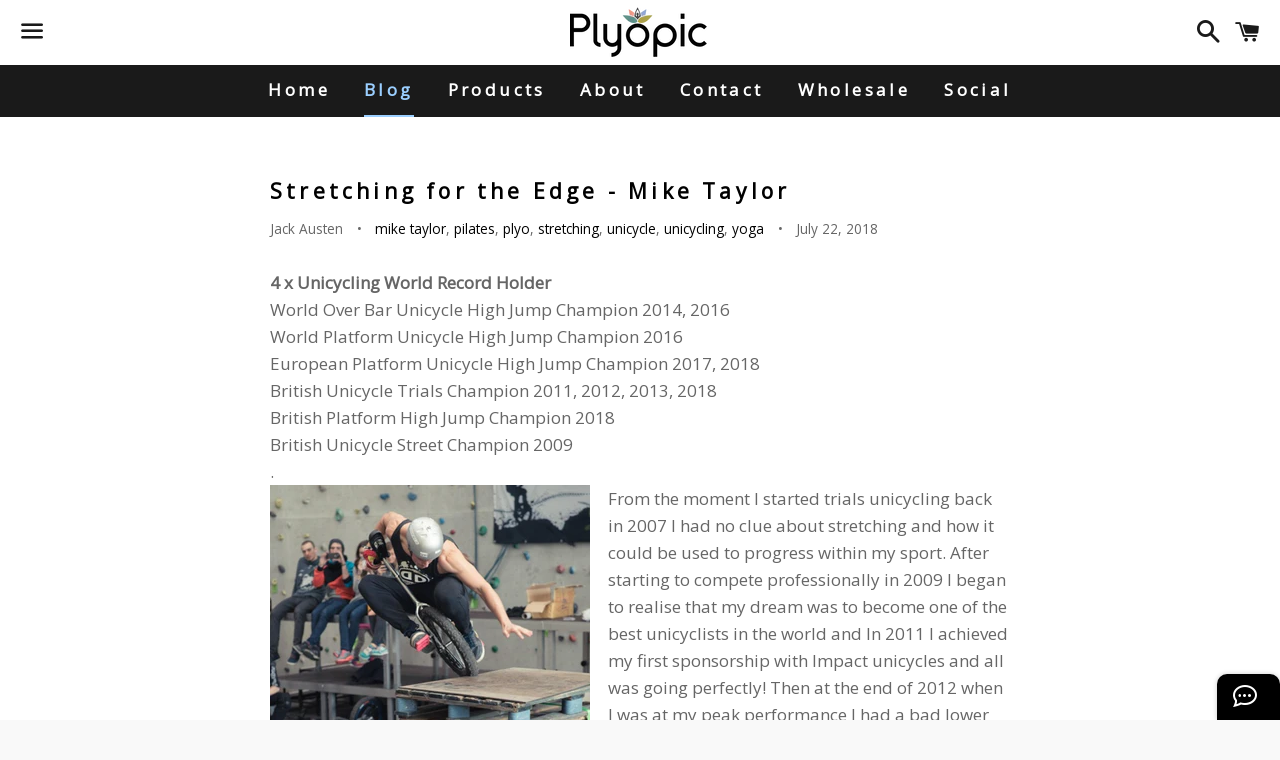

--- FILE ---
content_type: text/html; charset=utf-8
request_url: https://plyopic.com/en-es/blogs/theyogablog/stretching-for-the-edge-mike-taylor
body_size: 17471
content:
<!doctype html>
<!--[if IE 9]> <html class="ie9 no-js" lang="en"> <![endif]-->
<!--[if (gt IE 9)|!(IE)]><!--> <html class="no-js" lang="en"> <!--<![endif]-->
<head>
<meta name="google-site-verification" content="4U-s9i74OohXgGEdMm1Sk9948QlGwYDM_xYsibDz7Kk" />
  <meta charset="utf-8">
  <meta http-equiv="X-UA-Compatible" content="IE=edge">
  <meta name="viewport" content="width=device-width,initial-scale=1">

  <meta name="theme-color" content="#ffffff">

  
    <link rel="shortcut icon" href="//plyopic.com/cdn/shop/files/Plyopic_Colour_Logo_Only_-_Shopify_-_Copy_03bcc424-4701-41e5-b8b4-63cf34431905_32x32.png?v=1614729396" type="image/png" />
  

  <link rel="canonical" href="https://plyopic.com/en-es/blogs/theyogablog/stretching-for-the-edge-mike-taylor">

  <title>
  Stretching for the Edge - Mike Taylor, Unicycling World Champion &ndash; Plyopic
  </title>

  
    <meta name="description" content="With my Plyopic mat I can now do my stretching anywhere I go which really helps when at events and competitions where it’s sometimes hard to pull away from the action.">
  

  <!-- /snippets/social-meta-tags.liquid -->


  <meta property="og:type" content="article">
  <meta property="og:title" content="Stretching for the Edge - Mike Taylor">
  <meta property="og:url" content="https://plyopic.com/en-es/blogs/theyogablog/stretching-for-the-edge-mike-taylor">
  
    <meta property="og:image" content="http://plyopic.com/cdn/shop/articles/stretching-for-the-edge-mike-taylor-978718_1024x1024.jpg?v=1729098647">
    <meta property="og:image:secure_url" content="https://plyopic.com/cdn/shop/articles/stretching-for-the-edge-mike-taylor-978718_1024x1024.jpg?v=1729098647">
  
  <meta property="og:description" content="Yoga can help anyone. Whether it be wıth mental or physical activities or both, stretching your body and focusing on movement in the moment can make you achieve super perception over your body. This is perfect for physical sports like unicycling where a lot of body parts are moving in conjunction with a lot of thoughts being calculated. ">

<meta property="og:site_name" content="Plyopic">





  <meta name="twitter:card" content="summary_large_image">


  <meta name="twitter:site" content="@plyopic">


  <meta name="twitter:title" content="Stretching for the Edge - Mike Taylor">
  <meta name="twitter:description" content="Yoga can help anyone. Whether it be wıth mental or physical activities or both, stretching your body and focusing on movement in the moment can make you achieve super perception over your body. Thi...">



  <link href="//plyopic.com/cdn/shop/t/16/assets/theme.scss.css?v=90750192292099667051729098563" rel="stylesheet" type="text/css" media="all" />

  <!-- Google Fonts | from theme settings ================================================== -->
  
    
    
    <link href="//fonts.googleapis.com/css?family=Open+Sans:400" rel="stylesheet" type="text/css" media="all" />
  
  
    
  

  <script>
    window.theme = window.theme || {};
    theme.strings = {
      cartEmpty: "Your cart is currently empty.",
      savingHtml: "You're saving [savings]",
      addToCart: "Add to cart",
      soldOut: "Buy Now \non Amazon UK"
    };
    theme.settings = {
      cartType: "drawer",
      socialsharingProducts: true,
      socialSharingBlog: true,
      moneyFormat: "€{{amount_with_comma_separator}}"
    };
  </script>

  

  <!--[if (gt IE 9)|!(IE)]><!--><script src="//plyopic.com/cdn/shop/t/16/assets/vendor.js?v=141188699437036237251578397123" defer="defer"></script><!--<![endif]-->
  <!--[if lte IE 9]><script src="//plyopic.com/cdn/shop/t/16/assets/vendor.js?v=141188699437036237251578397123"></script><![endif]-->

  <!--[if (gt IE 9)|!(IE)]><!--><script src="//plyopic.com/cdn/shop/t/16/assets/theme.js?v=141750031556645540371578397134" defer="defer"></script><!--<![endif]-->
  <!--[if lte IE 9]><script src="//plyopic.com/cdn/shop/t/16/assets/theme.js?v=141750031556645540371578397134"></script><![endif]-->

  
    <!--[if (gt IE 9)|!(IE)]><!--><script src="//plyopic.com/cdn/shopifycloud/storefront/assets/themes_support/option_selection-b017cd28.js" defer="defer"></script><!--<![endif]-->
    <!--[if lte IE 9]><script src="//plyopic.com/cdn/shopifycloud/storefront/assets/themes_support/option_selection-b017cd28.js"></script><![endif]-->
  

  <script>window.performance && window.performance.mark && window.performance.mark('shopify.content_for_header.start');</script><meta name="facebook-domain-verification" content="i85szpjal7w2ni049hsqjotj8cilcy">
<meta name="facebook-domain-verification" content="vha57qxp6tktmlhvjyncba9gxvnl5q">
<meta id="shopify-digital-wallet" name="shopify-digital-wallet" content="/14942664/digital_wallets/dialog">
<meta name="shopify-checkout-api-token" content="ba0ff100c0c5e8e536b71485ae1267b9">
<meta id="in-context-paypal-metadata" data-shop-id="14942664" data-venmo-supported="false" data-environment="production" data-locale="en_US" data-paypal-v4="true" data-currency="EUR">
<link rel="alternate" type="application/atom+xml" title="Feed" href="/en-es/blogs/theyogablog.atom" />
<link rel="alternate" hreflang="x-default" href="https://plyopic.com/blogs/theyogablog/stretching-for-the-edge-mike-taylor">
<link rel="alternate" hreflang="en" href="https://plyopic.com/blogs/theyogablog/stretching-for-the-edge-mike-taylor">
<link rel="alternate" hreflang="de-DE" href="https://plyopic.com/de-de/blogs/theyogablog/stretching-for-the-edge-mike-taylor">
<link rel="alternate" hreflang="en-DE" href="https://plyopic.com/en-de/blogs/theyogablog/stretching-for-the-edge-mike-taylor">
<link rel="alternate" hreflang="en-ES" href="https://plyopic.com/en-es/blogs/theyogablog/stretching-for-the-edge-mike-taylor">
<link rel="alternate" hreflang="es-ES" href="https://plyopic.com/es-es/blogs/theyogablog/stretching-for-the-edge-mike-taylor">
<link rel="alternate" hreflang="en-FR" href="https://plyopic.com/en-fr/blogs/theyogablog/stretching-for-the-edge-mike-taylor">
<link rel="alternate" hreflang="fr-FR" href="https://plyopic.com/fr-fr/blogs/theyogablog/stretching-for-the-edge-mike-taylor">
<link rel="alternate" hreflang="en-IT" href="https://plyopic.com/en-it/blogs/theyogablog/stretching-for-the-edge-mike-taylor">
<link rel="alternate" hreflang="it-IT" href="https://plyopic.com/it-it/blogs/theyogablog/stretching-for-the-edge-mike-taylor">
<link rel="alternate" hreflang="en-US" href="https://plyopic.com/en-us/blogs/theyogablog/stretching-for-the-edge-mike-taylor">
<script async="async" src="/checkouts/internal/preloads.js?locale=en-ES"></script>
<script id="shopify-features" type="application/json">{"accessToken":"ba0ff100c0c5e8e536b71485ae1267b9","betas":["rich-media-storefront-analytics"],"domain":"plyopic.com","predictiveSearch":true,"shopId":14942664,"locale":"en"}</script>
<script>var Shopify = Shopify || {};
Shopify.shop = "plyopic.myshopify.com";
Shopify.locale = "en";
Shopify.currency = {"active":"EUR","rate":"1.17393045"};
Shopify.country = "ES";
Shopify.theme = {"name":"Boundless Affiliate Links UK and US ","id":80145809487,"schema_name":"Boundless","schema_version":"2.0.0","theme_store_id":766,"role":"main"};
Shopify.theme.handle = "null";
Shopify.theme.style = {"id":null,"handle":null};
Shopify.cdnHost = "plyopic.com/cdn";
Shopify.routes = Shopify.routes || {};
Shopify.routes.root = "/en-es/";</script>
<script type="module">!function(o){(o.Shopify=o.Shopify||{}).modules=!0}(window);</script>
<script>!function(o){function n(){var o=[];function n(){o.push(Array.prototype.slice.apply(arguments))}return n.q=o,n}var t=o.Shopify=o.Shopify||{};t.loadFeatures=n(),t.autoloadFeatures=n()}(window);</script>
<script id="shop-js-analytics" type="application/json">{"pageType":"article"}</script>
<script defer="defer" async type="module" src="//plyopic.com/cdn/shopifycloud/shop-js/modules/v2/client.init-shop-cart-sync_BN7fPSNr.en.esm.js"></script>
<script defer="defer" async type="module" src="//plyopic.com/cdn/shopifycloud/shop-js/modules/v2/chunk.common_Cbph3Kss.esm.js"></script>
<script defer="defer" async type="module" src="//plyopic.com/cdn/shopifycloud/shop-js/modules/v2/chunk.modal_DKumMAJ1.esm.js"></script>
<script type="module">
  await import("//plyopic.com/cdn/shopifycloud/shop-js/modules/v2/client.init-shop-cart-sync_BN7fPSNr.en.esm.js");
await import("//plyopic.com/cdn/shopifycloud/shop-js/modules/v2/chunk.common_Cbph3Kss.esm.js");
await import("//plyopic.com/cdn/shopifycloud/shop-js/modules/v2/chunk.modal_DKumMAJ1.esm.js");

  window.Shopify.SignInWithShop?.initShopCartSync?.({"fedCMEnabled":true,"windoidEnabled":true});

</script>
<script>(function() {
  var isLoaded = false;
  function asyncLoad() {
    if (isLoaded) return;
    isLoaded = true;
    var urls = ["\/\/shopify.privy.com\/widget.js?shop=plyopic.myshopify.com","\/\/static.zotabox.com\/e\/f\/ef62c288220aa867a4246125fb6700c2\/widgets.js?shop=plyopic.myshopify.com","https:\/\/shopifycdn.aaawebstore.com\/announcement\/topbar-script_v4.js?shop=plyopic.myshopify.com","https:\/\/dfjp7gc2z6ooe.cloudfront.net\/assets\/sky_pilot_v3.js?shop=plyopic.myshopify.com","https:\/\/chimpstatic.com\/mcjs-connected\/js\/users\/c7a3ee0b0ab20f997249bf8d5\/0ef17e84db3168d2c1f996d5a.js?shop=plyopic.myshopify.com","https:\/\/cdn.shopify.com\/s\/files\/1\/0683\/1371\/0892\/files\/splmn-shopify-prod-August-31.min.js?v=1693985059\u0026shop=plyopic.myshopify.com","https:\/\/cdn.shopify.com\/s\/files\/1\/1494\/2664\/t\/16\/assets\/globo.formbuilder.init.js?v=1626858197\u0026shop=plyopic.myshopify.com","https:\/\/ecommplugins-scripts.trustpilot.com\/v2.1\/js\/header.min.js?settings=eyJrZXkiOiJ2R3N4UlJDNVRISm45Y0RPIiwicyI6Im5vbmUifQ==\u0026shop=plyopic.myshopify.com","https:\/\/ecommplugins-trustboxsettings.trustpilot.com\/plyopic.myshopify.com.js?settings=1630600671362\u0026shop=plyopic.myshopify.com","\/\/cdn.shopify.com\/proxy\/fd322eb3abd11c38ea39ee64108d3bdcb9512c04877eb3cec3fae18a4ce7d2d3\/static.cdn.printful.com\/static\/js\/external\/shopify-product-customizer.js?v=0.28\u0026shop=plyopic.myshopify.com\u0026sp-cache-control=cHVibGljLCBtYXgtYWdlPTkwMA","https:\/\/cdn.hextom.com\/js\/emailcollectionbar.js?shop=plyopic.myshopify.com"];
    for (var i = 0; i < urls.length; i++) {
      var s = document.createElement('script');
      s.type = 'text/javascript';
      s.async = true;
      s.src = urls[i];
      var x = document.getElementsByTagName('script')[0];
      x.parentNode.insertBefore(s, x);
    }
  };
  if(window.attachEvent) {
    window.attachEvent('onload', asyncLoad);
  } else {
    window.addEventListener('load', asyncLoad, false);
  }
})();</script>
<script id="__st">var __st={"a":14942664,"offset":0,"reqid":"c98b11b5-a507-41c7-9862-3f9fe459840b-1769721561","pageurl":"plyopic.com\/en-es\/blogs\/theyogablog\/stretching-for-the-edge-mike-taylor","s":"articles-10910466148","u":"2cf033caef64","p":"article","rtyp":"article","rid":10910466148};</script>
<script>window.ShopifyPaypalV4VisibilityTracking = true;</script>
<script id="captcha-bootstrap">!function(){'use strict';const t='contact',e='account',n='new_comment',o=[[t,t],['blogs',n],['comments',n],[t,'customer']],c=[[e,'customer_login'],[e,'guest_login'],[e,'recover_customer_password'],[e,'create_customer']],r=t=>t.map((([t,e])=>`form[action*='/${t}']:not([data-nocaptcha='true']) input[name='form_type'][value='${e}']`)).join(','),a=t=>()=>t?[...document.querySelectorAll(t)].map((t=>t.form)):[];function s(){const t=[...o],e=r(t);return a(e)}const i='password',u='form_key',d=['recaptcha-v3-token','g-recaptcha-response','h-captcha-response',i],f=()=>{try{return window.sessionStorage}catch{return}},m='__shopify_v',_=t=>t.elements[u];function p(t,e,n=!1){try{const o=window.sessionStorage,c=JSON.parse(o.getItem(e)),{data:r}=function(t){const{data:e,action:n}=t;return t[m]||n?{data:e,action:n}:{data:t,action:n}}(c);for(const[e,n]of Object.entries(r))t.elements[e]&&(t.elements[e].value=n);n&&o.removeItem(e)}catch(o){console.error('form repopulation failed',{error:o})}}const l='form_type',E='cptcha';function T(t){t.dataset[E]=!0}const w=window,h=w.document,L='Shopify',v='ce_forms',y='captcha';let A=!1;((t,e)=>{const n=(g='f06e6c50-85a8-45c8-87d0-21a2b65856fe',I='https://cdn.shopify.com/shopifycloud/storefront-forms-hcaptcha/ce_storefront_forms_captcha_hcaptcha.v1.5.2.iife.js',D={infoText:'Protected by hCaptcha',privacyText:'Privacy',termsText:'Terms'},(t,e,n)=>{const o=w[L][v],c=o.bindForm;if(c)return c(t,g,e,D).then(n);var r;o.q.push([[t,g,e,D],n]),r=I,A||(h.body.append(Object.assign(h.createElement('script'),{id:'captcha-provider',async:!0,src:r})),A=!0)});var g,I,D;w[L]=w[L]||{},w[L][v]=w[L][v]||{},w[L][v].q=[],w[L][y]=w[L][y]||{},w[L][y].protect=function(t,e){n(t,void 0,e),T(t)},Object.freeze(w[L][y]),function(t,e,n,w,h,L){const[v,y,A,g]=function(t,e,n){const i=e?o:[],u=t?c:[],d=[...i,...u],f=r(d),m=r(i),_=r(d.filter((([t,e])=>n.includes(e))));return[a(f),a(m),a(_),s()]}(w,h,L),I=t=>{const e=t.target;return e instanceof HTMLFormElement?e:e&&e.form},D=t=>v().includes(t);t.addEventListener('submit',(t=>{const e=I(t);if(!e)return;const n=D(e)&&!e.dataset.hcaptchaBound&&!e.dataset.recaptchaBound,o=_(e),c=g().includes(e)&&(!o||!o.value);(n||c)&&t.preventDefault(),c&&!n&&(function(t){try{if(!f())return;!function(t){const e=f();if(!e)return;const n=_(t);if(!n)return;const o=n.value;o&&e.removeItem(o)}(t);const e=Array.from(Array(32),(()=>Math.random().toString(36)[2])).join('');!function(t,e){_(t)||t.append(Object.assign(document.createElement('input'),{type:'hidden',name:u})),t.elements[u].value=e}(t,e),function(t,e){const n=f();if(!n)return;const o=[...t.querySelectorAll(`input[type='${i}']`)].map((({name:t})=>t)),c=[...d,...o],r={};for(const[a,s]of new FormData(t).entries())c.includes(a)||(r[a]=s);n.setItem(e,JSON.stringify({[m]:1,action:t.action,data:r}))}(t,e)}catch(e){console.error('failed to persist form',e)}}(e),e.submit())}));const S=(t,e)=>{t&&!t.dataset[E]&&(n(t,e.some((e=>e===t))),T(t))};for(const o of['focusin','change'])t.addEventListener(o,(t=>{const e=I(t);D(e)&&S(e,y())}));const B=e.get('form_key'),M=e.get(l),P=B&&M;t.addEventListener('DOMContentLoaded',(()=>{const t=y();if(P)for(const e of t)e.elements[l].value===M&&p(e,B);[...new Set([...A(),...v().filter((t=>'true'===t.dataset.shopifyCaptcha))])].forEach((e=>S(e,t)))}))}(h,new URLSearchParams(w.location.search),n,t,e,['guest_login'])})(!0,!0)}();</script>
<script integrity="sha256-4kQ18oKyAcykRKYeNunJcIwy7WH5gtpwJnB7kiuLZ1E=" data-source-attribution="shopify.loadfeatures" defer="defer" src="//plyopic.com/cdn/shopifycloud/storefront/assets/storefront/load_feature-a0a9edcb.js" crossorigin="anonymous"></script>
<script data-source-attribution="shopify.dynamic_checkout.dynamic.init">var Shopify=Shopify||{};Shopify.PaymentButton=Shopify.PaymentButton||{isStorefrontPortableWallets:!0,init:function(){window.Shopify.PaymentButton.init=function(){};var t=document.createElement("script");t.src="https://plyopic.com/cdn/shopifycloud/portable-wallets/latest/portable-wallets.en.js",t.type="module",document.head.appendChild(t)}};
</script>
<script data-source-attribution="shopify.dynamic_checkout.buyer_consent">
  function portableWalletsHideBuyerConsent(e){var t=document.getElementById("shopify-buyer-consent"),n=document.getElementById("shopify-subscription-policy-button");t&&n&&(t.classList.add("hidden"),t.setAttribute("aria-hidden","true"),n.removeEventListener("click",e))}function portableWalletsShowBuyerConsent(e){var t=document.getElementById("shopify-buyer-consent"),n=document.getElementById("shopify-subscription-policy-button");t&&n&&(t.classList.remove("hidden"),t.removeAttribute("aria-hidden"),n.addEventListener("click",e))}window.Shopify?.PaymentButton&&(window.Shopify.PaymentButton.hideBuyerConsent=portableWalletsHideBuyerConsent,window.Shopify.PaymentButton.showBuyerConsent=portableWalletsShowBuyerConsent);
</script>
<script data-source-attribution="shopify.dynamic_checkout.cart.bootstrap">document.addEventListener("DOMContentLoaded",(function(){function t(){return document.querySelector("shopify-accelerated-checkout-cart, shopify-accelerated-checkout")}if(t())Shopify.PaymentButton.init();else{new MutationObserver((function(e,n){t()&&(Shopify.PaymentButton.init(),n.disconnect())})).observe(document.body,{childList:!0,subtree:!0})}}));
</script>
<link id="shopify-accelerated-checkout-styles" rel="stylesheet" media="screen" href="https://plyopic.com/cdn/shopifycloud/portable-wallets/latest/accelerated-checkout-backwards-compat.css" crossorigin="anonymous">
<style id="shopify-accelerated-checkout-cart">
        #shopify-buyer-consent {
  margin-top: 1em;
  display: inline-block;
  width: 100%;
}

#shopify-buyer-consent.hidden {
  display: none;
}

#shopify-subscription-policy-button {
  background: none;
  border: none;
  padding: 0;
  text-decoration: underline;
  font-size: inherit;
  cursor: pointer;
}

#shopify-subscription-policy-button::before {
  box-shadow: none;
}

      </style>

<script>window.performance && window.performance.mark && window.performance.mark('shopify.content_for_header.end');</script>

  
  

<script src="//staticxx.s3.amazonaws.com/aio_stats_lib_v1.min.js?v=1.0"></script><script> var aaaAnnConfig = {"isWebpushPermission":"1","aaaAnnBarSetting":{"maxDate":null},"aaaAnnWebpushMainModuleSetting":{"welcome":0,"abandonedCart":0,"priceDrop":0,"backInStock":0},"aaaAnnWebpushSetting":{"abandonedCart":0,"priceDrop":0,"backInStock":0}}</script>    


   

<script>
	var Globo = Globo || {};
    var globoFormbuilderRecaptchaInit = function(){};
    Globo.FormBuilder = Globo.FormBuilder || {};
    Globo.FormBuilder.url = "https://form.globosoftware.net";
    Globo.FormBuilder.shop = {
        settings : {
            reCaptcha : {
                siteKey : ''
            },
            hideWaterMark : false
        },
        pricing:{
            features:{
                fileUpload : 2,
                removeCopyright : false
            }
        }
    };
    Globo.FormBuilder.forms = [];

    
    Globo.FormBuilder.page = {
        title : document.title,
        href : window.location.href
    };
    Globo.FormBuilder.assetFormUrls = [];
            Globo.FormBuilder.assetFormUrls[51880] = "//plyopic.com/cdn/shop/t/16/assets/globo.formbuilder.data.51880.js?v=99285153891613832011626865514";
        
</script>

<link rel="preload" href="//plyopic.com/cdn/shop/t/16/assets/globo.formbuilder.css?v=56100010989005119371626858196" as="style" onload="this.onload=null;this.rel='stylesheet'">
<noscript><link rel="stylesheet" href="//plyopic.com/cdn/shop/t/16/assets/globo.formbuilder.css?v=56100010989005119371626858196"></noscript>


<script>
    Globo.FormBuilder.__webpack_public_path__ = "//plyopic.com/cdn/shop/t/16/assets/"
</script>
<script src="//plyopic.com/cdn/shop/t/16/assets/globo.formbuilder.index.js?v=104759081911158387851642063373" defer></script>

<link href="https://monorail-edge.shopifysvc.com" rel="dns-prefetch">
<script>(function(){if ("sendBeacon" in navigator && "performance" in window) {try {var session_token_from_headers = performance.getEntriesByType('navigation')[0].serverTiming.find(x => x.name == '_s').description;} catch {var session_token_from_headers = undefined;}var session_cookie_matches = document.cookie.match(/_shopify_s=([^;]*)/);var session_token_from_cookie = session_cookie_matches && session_cookie_matches.length === 2 ? session_cookie_matches[1] : "";var session_token = session_token_from_headers || session_token_from_cookie || "";function handle_abandonment_event(e) {var entries = performance.getEntries().filter(function(entry) {return /monorail-edge.shopifysvc.com/.test(entry.name);});if (!window.abandonment_tracked && entries.length === 0) {window.abandonment_tracked = true;var currentMs = Date.now();var navigation_start = performance.timing.navigationStart;var payload = {shop_id: 14942664,url: window.location.href,navigation_start,duration: currentMs - navigation_start,session_token,page_type: "article"};window.navigator.sendBeacon("https://monorail-edge.shopifysvc.com/v1/produce", JSON.stringify({schema_id: "online_store_buyer_site_abandonment/1.1",payload: payload,metadata: {event_created_at_ms: currentMs,event_sent_at_ms: currentMs}}));}}window.addEventListener('pagehide', handle_abandonment_event);}}());</script>
<script id="web-pixels-manager-setup">(function e(e,d,r,n,o){if(void 0===o&&(o={}),!Boolean(null===(a=null===(i=window.Shopify)||void 0===i?void 0:i.analytics)||void 0===a?void 0:a.replayQueue)){var i,a;window.Shopify=window.Shopify||{};var t=window.Shopify;t.analytics=t.analytics||{};var s=t.analytics;s.replayQueue=[],s.publish=function(e,d,r){return s.replayQueue.push([e,d,r]),!0};try{self.performance.mark("wpm:start")}catch(e){}var l=function(){var e={modern:/Edge?\/(1{2}[4-9]|1[2-9]\d|[2-9]\d{2}|\d{4,})\.\d+(\.\d+|)|Firefox\/(1{2}[4-9]|1[2-9]\d|[2-9]\d{2}|\d{4,})\.\d+(\.\d+|)|Chrom(ium|e)\/(9{2}|\d{3,})\.\d+(\.\d+|)|(Maci|X1{2}).+ Version\/(15\.\d+|(1[6-9]|[2-9]\d|\d{3,})\.\d+)([,.]\d+|)( \(\w+\)|)( Mobile\/\w+|) Safari\/|Chrome.+OPR\/(9{2}|\d{3,})\.\d+\.\d+|(CPU[ +]OS|iPhone[ +]OS|CPU[ +]iPhone|CPU IPhone OS|CPU iPad OS)[ +]+(15[._]\d+|(1[6-9]|[2-9]\d|\d{3,})[._]\d+)([._]\d+|)|Android:?[ /-](13[3-9]|1[4-9]\d|[2-9]\d{2}|\d{4,})(\.\d+|)(\.\d+|)|Android.+Firefox\/(13[5-9]|1[4-9]\d|[2-9]\d{2}|\d{4,})\.\d+(\.\d+|)|Android.+Chrom(ium|e)\/(13[3-9]|1[4-9]\d|[2-9]\d{2}|\d{4,})\.\d+(\.\d+|)|SamsungBrowser\/([2-9]\d|\d{3,})\.\d+/,legacy:/Edge?\/(1[6-9]|[2-9]\d|\d{3,})\.\d+(\.\d+|)|Firefox\/(5[4-9]|[6-9]\d|\d{3,})\.\d+(\.\d+|)|Chrom(ium|e)\/(5[1-9]|[6-9]\d|\d{3,})\.\d+(\.\d+|)([\d.]+$|.*Safari\/(?![\d.]+ Edge\/[\d.]+$))|(Maci|X1{2}).+ Version\/(10\.\d+|(1[1-9]|[2-9]\d|\d{3,})\.\d+)([,.]\d+|)( \(\w+\)|)( Mobile\/\w+|) Safari\/|Chrome.+OPR\/(3[89]|[4-9]\d|\d{3,})\.\d+\.\d+|(CPU[ +]OS|iPhone[ +]OS|CPU[ +]iPhone|CPU IPhone OS|CPU iPad OS)[ +]+(10[._]\d+|(1[1-9]|[2-9]\d|\d{3,})[._]\d+)([._]\d+|)|Android:?[ /-](13[3-9]|1[4-9]\d|[2-9]\d{2}|\d{4,})(\.\d+|)(\.\d+|)|Mobile Safari.+OPR\/([89]\d|\d{3,})\.\d+\.\d+|Android.+Firefox\/(13[5-9]|1[4-9]\d|[2-9]\d{2}|\d{4,})\.\d+(\.\d+|)|Android.+Chrom(ium|e)\/(13[3-9]|1[4-9]\d|[2-9]\d{2}|\d{4,})\.\d+(\.\d+|)|Android.+(UC? ?Browser|UCWEB|U3)[ /]?(15\.([5-9]|\d{2,})|(1[6-9]|[2-9]\d|\d{3,})\.\d+)\.\d+|SamsungBrowser\/(5\.\d+|([6-9]|\d{2,})\.\d+)|Android.+MQ{2}Browser\/(14(\.(9|\d{2,})|)|(1[5-9]|[2-9]\d|\d{3,})(\.\d+|))(\.\d+|)|K[Aa][Ii]OS\/(3\.\d+|([4-9]|\d{2,})\.\d+)(\.\d+|)/},d=e.modern,r=e.legacy,n=navigator.userAgent;return n.match(d)?"modern":n.match(r)?"legacy":"unknown"}(),u="modern"===l?"modern":"legacy",c=(null!=n?n:{modern:"",legacy:""})[u],f=function(e){return[e.baseUrl,"/wpm","/b",e.hashVersion,"modern"===e.buildTarget?"m":"l",".js"].join("")}({baseUrl:d,hashVersion:r,buildTarget:u}),m=function(e){var d=e.version,r=e.bundleTarget,n=e.surface,o=e.pageUrl,i=e.monorailEndpoint;return{emit:function(e){var a=e.status,t=e.errorMsg,s=(new Date).getTime(),l=JSON.stringify({metadata:{event_sent_at_ms:s},events:[{schema_id:"web_pixels_manager_load/3.1",payload:{version:d,bundle_target:r,page_url:o,status:a,surface:n,error_msg:t},metadata:{event_created_at_ms:s}}]});if(!i)return console&&console.warn&&console.warn("[Web Pixels Manager] No Monorail endpoint provided, skipping logging."),!1;try{return self.navigator.sendBeacon.bind(self.navigator)(i,l)}catch(e){}var u=new XMLHttpRequest;try{return u.open("POST",i,!0),u.setRequestHeader("Content-Type","text/plain"),u.send(l),!0}catch(e){return console&&console.warn&&console.warn("[Web Pixels Manager] Got an unhandled error while logging to Monorail."),!1}}}}({version:r,bundleTarget:l,surface:e.surface,pageUrl:self.location.href,monorailEndpoint:e.monorailEndpoint});try{o.browserTarget=l,function(e){var d=e.src,r=e.async,n=void 0===r||r,o=e.onload,i=e.onerror,a=e.sri,t=e.scriptDataAttributes,s=void 0===t?{}:t,l=document.createElement("script"),u=document.querySelector("head"),c=document.querySelector("body");if(l.async=n,l.src=d,a&&(l.integrity=a,l.crossOrigin="anonymous"),s)for(var f in s)if(Object.prototype.hasOwnProperty.call(s,f))try{l.dataset[f]=s[f]}catch(e){}if(o&&l.addEventListener("load",o),i&&l.addEventListener("error",i),u)u.appendChild(l);else{if(!c)throw new Error("Did not find a head or body element to append the script");c.appendChild(l)}}({src:f,async:!0,onload:function(){if(!function(){var e,d;return Boolean(null===(d=null===(e=window.Shopify)||void 0===e?void 0:e.analytics)||void 0===d?void 0:d.initialized)}()){var d=window.webPixelsManager.init(e)||void 0;if(d){var r=window.Shopify.analytics;r.replayQueue.forEach((function(e){var r=e[0],n=e[1],o=e[2];d.publishCustomEvent(r,n,o)})),r.replayQueue=[],r.publish=d.publishCustomEvent,r.visitor=d.visitor,r.initialized=!0}}},onerror:function(){return m.emit({status:"failed",errorMsg:"".concat(f," has failed to load")})},sri:function(e){var d=/^sha384-[A-Za-z0-9+/=]+$/;return"string"==typeof e&&d.test(e)}(c)?c:"",scriptDataAttributes:o}),m.emit({status:"loading"})}catch(e){m.emit({status:"failed",errorMsg:(null==e?void 0:e.message)||"Unknown error"})}}})({shopId: 14942664,storefrontBaseUrl: "https://plyopic.com",extensionsBaseUrl: "https://extensions.shopifycdn.com/cdn/shopifycloud/web-pixels-manager",monorailEndpoint: "https://monorail-edge.shopifysvc.com/unstable/produce_batch",surface: "storefront-renderer",enabledBetaFlags: ["2dca8a86"],webPixelsConfigList: [{"id":"168919416","eventPayloadVersion":"v1","runtimeContext":"LAX","scriptVersion":"1","type":"CUSTOM","privacyPurposes":["MARKETING"],"name":"Meta pixel (migrated)"},{"id":"193954168","eventPayloadVersion":"v1","runtimeContext":"LAX","scriptVersion":"1","type":"CUSTOM","privacyPurposes":["ANALYTICS"],"name":"Google Analytics tag (migrated)"},{"id":"shopify-app-pixel","configuration":"{}","eventPayloadVersion":"v1","runtimeContext":"STRICT","scriptVersion":"0450","apiClientId":"shopify-pixel","type":"APP","privacyPurposes":["ANALYTICS","MARKETING"]},{"id":"shopify-custom-pixel","eventPayloadVersion":"v1","runtimeContext":"LAX","scriptVersion":"0450","apiClientId":"shopify-pixel","type":"CUSTOM","privacyPurposes":["ANALYTICS","MARKETING"]}],isMerchantRequest: false,initData: {"shop":{"name":"Plyopic","paymentSettings":{"currencyCode":"GBP"},"myshopifyDomain":"plyopic.myshopify.com","countryCode":"GB","storefrontUrl":"https:\/\/plyopic.com\/en-es"},"customer":null,"cart":null,"checkout":null,"productVariants":[],"purchasingCompany":null},},"https://plyopic.com/cdn","1d2a099fw23dfb22ep557258f5m7a2edbae",{"modern":"","legacy":""},{"shopId":"14942664","storefrontBaseUrl":"https:\/\/plyopic.com","extensionBaseUrl":"https:\/\/extensions.shopifycdn.com\/cdn\/shopifycloud\/web-pixels-manager","surface":"storefront-renderer","enabledBetaFlags":"[\"2dca8a86\"]","isMerchantRequest":"false","hashVersion":"1d2a099fw23dfb22ep557258f5m7a2edbae","publish":"custom","events":"[[\"page_viewed\",{}]]"});</script><script>
  window.ShopifyAnalytics = window.ShopifyAnalytics || {};
  window.ShopifyAnalytics.meta = window.ShopifyAnalytics.meta || {};
  window.ShopifyAnalytics.meta.currency = 'EUR';
  var meta = {"page":{"pageType":"article","resourceType":"article","resourceId":10910466148,"requestId":"c98b11b5-a507-41c7-9862-3f9fe459840b-1769721561"}};
  for (var attr in meta) {
    window.ShopifyAnalytics.meta[attr] = meta[attr];
  }
</script>
<script class="analytics">
  (function () {
    var customDocumentWrite = function(content) {
      var jquery = null;

      if (window.jQuery) {
        jquery = window.jQuery;
      } else if (window.Checkout && window.Checkout.$) {
        jquery = window.Checkout.$;
      }

      if (jquery) {
        jquery('body').append(content);
      }
    };

    var hasLoggedConversion = function(token) {
      if (token) {
        return document.cookie.indexOf('loggedConversion=' + token) !== -1;
      }
      return false;
    }

    var setCookieIfConversion = function(token) {
      if (token) {
        var twoMonthsFromNow = new Date(Date.now());
        twoMonthsFromNow.setMonth(twoMonthsFromNow.getMonth() + 2);

        document.cookie = 'loggedConversion=' + token + '; expires=' + twoMonthsFromNow;
      }
    }

    var trekkie = window.ShopifyAnalytics.lib = window.trekkie = window.trekkie || [];
    if (trekkie.integrations) {
      return;
    }
    trekkie.methods = [
      'identify',
      'page',
      'ready',
      'track',
      'trackForm',
      'trackLink'
    ];
    trekkie.factory = function(method) {
      return function() {
        var args = Array.prototype.slice.call(arguments);
        args.unshift(method);
        trekkie.push(args);
        return trekkie;
      };
    };
    for (var i = 0; i < trekkie.methods.length; i++) {
      var key = trekkie.methods[i];
      trekkie[key] = trekkie.factory(key);
    }
    trekkie.load = function(config) {
      trekkie.config = config || {};
      trekkie.config.initialDocumentCookie = document.cookie;
      var first = document.getElementsByTagName('script')[0];
      var script = document.createElement('script');
      script.type = 'text/javascript';
      script.onerror = function(e) {
        var scriptFallback = document.createElement('script');
        scriptFallback.type = 'text/javascript';
        scriptFallback.onerror = function(error) {
                var Monorail = {
      produce: function produce(monorailDomain, schemaId, payload) {
        var currentMs = new Date().getTime();
        var event = {
          schema_id: schemaId,
          payload: payload,
          metadata: {
            event_created_at_ms: currentMs,
            event_sent_at_ms: currentMs
          }
        };
        return Monorail.sendRequest("https://" + monorailDomain + "/v1/produce", JSON.stringify(event));
      },
      sendRequest: function sendRequest(endpointUrl, payload) {
        // Try the sendBeacon API
        if (window && window.navigator && typeof window.navigator.sendBeacon === 'function' && typeof window.Blob === 'function' && !Monorail.isIos12()) {
          var blobData = new window.Blob([payload], {
            type: 'text/plain'
          });

          if (window.navigator.sendBeacon(endpointUrl, blobData)) {
            return true;
          } // sendBeacon was not successful

        } // XHR beacon

        var xhr = new XMLHttpRequest();

        try {
          xhr.open('POST', endpointUrl);
          xhr.setRequestHeader('Content-Type', 'text/plain');
          xhr.send(payload);
        } catch (e) {
          console.log(e);
        }

        return false;
      },
      isIos12: function isIos12() {
        return window.navigator.userAgent.lastIndexOf('iPhone; CPU iPhone OS 12_') !== -1 || window.navigator.userAgent.lastIndexOf('iPad; CPU OS 12_') !== -1;
      }
    };
    Monorail.produce('monorail-edge.shopifysvc.com',
      'trekkie_storefront_load_errors/1.1',
      {shop_id: 14942664,
      theme_id: 80145809487,
      app_name: "storefront",
      context_url: window.location.href,
      source_url: "//plyopic.com/cdn/s/trekkie.storefront.a804e9514e4efded663580eddd6991fcc12b5451.min.js"});

        };
        scriptFallback.async = true;
        scriptFallback.src = '//plyopic.com/cdn/s/trekkie.storefront.a804e9514e4efded663580eddd6991fcc12b5451.min.js';
        first.parentNode.insertBefore(scriptFallback, first);
      };
      script.async = true;
      script.src = '//plyopic.com/cdn/s/trekkie.storefront.a804e9514e4efded663580eddd6991fcc12b5451.min.js';
      first.parentNode.insertBefore(script, first);
    };
    trekkie.load(
      {"Trekkie":{"appName":"storefront","development":false,"defaultAttributes":{"shopId":14942664,"isMerchantRequest":null,"themeId":80145809487,"themeCityHash":"7051057203763295535","contentLanguage":"en","currency":"EUR","eventMetadataId":"8570ea16-6224-464f-b62a-3de568525c62"},"isServerSideCookieWritingEnabled":true,"monorailRegion":"shop_domain","enabledBetaFlags":["65f19447","b5387b81"]},"Session Attribution":{},"S2S":{"facebookCapiEnabled":false,"source":"trekkie-storefront-renderer","apiClientId":580111}}
    );

    var loaded = false;
    trekkie.ready(function() {
      if (loaded) return;
      loaded = true;

      window.ShopifyAnalytics.lib = window.trekkie;

      var originalDocumentWrite = document.write;
      document.write = customDocumentWrite;
      try { window.ShopifyAnalytics.merchantGoogleAnalytics.call(this); } catch(error) {};
      document.write = originalDocumentWrite;

      window.ShopifyAnalytics.lib.page(null,{"pageType":"article","resourceType":"article","resourceId":10910466148,"requestId":"c98b11b5-a507-41c7-9862-3f9fe459840b-1769721561","shopifyEmitted":true});

      var match = window.location.pathname.match(/checkouts\/(.+)\/(thank_you|post_purchase)/)
      var token = match? match[1]: undefined;
      if (!hasLoggedConversion(token)) {
        setCookieIfConversion(token);
        
      }
    });


        var eventsListenerScript = document.createElement('script');
        eventsListenerScript.async = true;
        eventsListenerScript.src = "//plyopic.com/cdn/shopifycloud/storefront/assets/shop_events_listener-3da45d37.js";
        document.getElementsByTagName('head')[0].appendChild(eventsListenerScript);

})();</script>
  <script>
  if (!window.ga || (window.ga && typeof window.ga !== 'function')) {
    window.ga = function ga() {
      (window.ga.q = window.ga.q || []).push(arguments);
      if (window.Shopify && window.Shopify.analytics && typeof window.Shopify.analytics.publish === 'function') {
        window.Shopify.analytics.publish("ga_stub_called", {}, {sendTo: "google_osp_migration"});
      }
      console.error("Shopify's Google Analytics stub called with:", Array.from(arguments), "\nSee https://help.shopify.com/manual/promoting-marketing/pixels/pixel-migration#google for more information.");
    };
    if (window.Shopify && window.Shopify.analytics && typeof window.Shopify.analytics.publish === 'function') {
      window.Shopify.analytics.publish("ga_stub_initialized", {}, {sendTo: "google_osp_migration"});
    }
  }
</script>
<script
  defer
  src="https://plyopic.com/cdn/shopifycloud/perf-kit/shopify-perf-kit-3.1.0.min.js"
  data-application="storefront-renderer"
  data-shop-id="14942664"
  data-render-region="gcp-us-east1"
  data-page-type="article"
  data-theme-instance-id="80145809487"
  data-theme-name="Boundless"
  data-theme-version="2.0.0"
  data-monorail-region="shop_domain"
  data-resource-timing-sampling-rate="10"
  data-shs="true"
  data-shs-beacon="true"
  data-shs-export-with-fetch="true"
  data-shs-logs-sample-rate="1"
  data-shs-beacon-endpoint="https://plyopic.com/api/collect"
></script>
</head>

<body id="stretching-for-the-edge-mike-taylor-unicycling-world-champion" class="template-article" >
  <div id="SearchDrawer" class="search-bar drawer drawer--top">
    <div class="search-bar__table">
      <form action="/search" method="get" class="search-bar__table-cell search-bar__form" role="search">
        <div class="search-bar__table">
          <div class="search-bar__table-cell search-bar__icon-cell">
            <button type="submit" class="search-bar__icon-button search-bar__submit">
              <span class="icon icon-search" aria-hidden="true"></span>
              <span class="icon__fallback-text">Search</span>
            </button>
          </div>
          <div class="search-bar__table-cell">
            <input type="search" id="SearchInput" name="q" value="" placeholder="Search our store" aria-label="Search our store" class="search-bar__input">
          </div>
        </div>
      </form>
      <div class="search-bar__table-cell text-right">
        <button type="button" class="search-bar__icon-button search-bar__close js-drawer-close">
          <span class="icon icon-x" aria-hidden="true"></span>
          <span class="icon__fallback-text">close (esc)</span>
        </button>
      </div>
    </div>
  </div>
  <div id="NavDrawer" class="drawer drawer--left">
  <div id="shopify-section-sidebar-menu" class="shopify-section sidebar-menu-section"><div class="drawer__header" data-section-id="sidebar-menu" data-section-type="sidebar-menu-section">
  <div class="drawer__close">
    <button type="button" class="drawer__close-button js-drawer-close">
      <span class="icon icon-x" aria-hidden="true"></span>
      <span class="icon__fallback-text">Close menu</span>
    </button>
  </div>
</div>
<div class="drawer__inner">
  <ul class="drawer-nav">
    
      
      
        <li class="drawer-nav__item">
          <a href="/en-es" class="drawer-nav__link h2">Home</a>
        </li>
      
    
      
      
        <li class="drawer-nav__item drawer-nav__item--active">
          <a href="/en-es/blogs/theyogablog" class="drawer-nav__link h2">Blog</a>
        </li>
      
    
      
      
        <li class="drawer-nav__item">
          <a href="/en-es/collections" class="drawer-nav__link h2">Products</a>
        </li>
      
    
      
      
        <li class="drawer-nav__item">
          <a href="/en-es/pages/about-us" class="drawer-nav__link h2">About</a>
        </li>
      
    
      
      
        <li class="drawer-nav__item">
          <a href="/en-es#zbwid-a0c70826" class="drawer-nav__link h2">Contact</a>
        </li>
      
    
      
      
        <li class="drawer-nav__item">
          <a href="/en-es/pages/wholesale-contact-form" class="drawer-nav__link h2">Wholesale</a>
        </li>
      
    
      
      
        <li class="drawer-nav__item">
          <a href="/en-es/apps/stream" class="drawer-nav__link h2">Social</a>
        </li>
      
    

    <li class="drawer-nav__spacer"></li>

    
      
        <li class="drawer-nav__item drawer-nav__item--secondary">
          <a href="https://shopify.com/14942664/account?locale=en&amp;region_country=ES" id="customer_login_link">Log in</a>
        </li>
        <li class="drawer-nav__item drawer-nav__item--secondary">
          <a href="https://shopify.com/14942664/account?locale=en" id="customer_register_link">Create account</a>
        </li>
      
    
    
      <li class="drawer-nav__item drawer-nav__item--secondary"><a href="/en-es">Home</a></li>
    
      <li class="drawer-nav__item drawer-nav__item--secondary"><a href="/en-es/search">Search</a></li>
    
      <li class="drawer-nav__item drawer-nav__item--secondary"><a href="/en-es/pages/terms-and-conditions">Terms and Conditions</a></li>
    
      <li class="drawer-nav__item drawer-nav__item--secondary"><a href="/en-es/pages/privacy-policy">Privacy Policy</a></li>
    
      <li class="drawer-nav__item drawer-nav__item--secondary"><a href="/en-es/pages/amazon-associates-disclosure">Amazon Associates Disclosure</a></li>
    
  </ul>

  <ul class="list--inline social-icons social-icons--drawer">
    
      <li>
        <a href="https://twitter.com/plyopic" title="Plyopic on Twitter">
          <span class="icon icon-twitter" aria-hidden="true"></span>
          <span class="visually-hidden">Twitter</span>
        </a>
      </li>
    
    
      <li>
        <a href="https://www.facebook.com/Plyopic/" title="Plyopic on Facebook">
          <span class="icon icon-facebook" aria-hidden="true"></span>
          <span class="visually-hidden">Facebook</span>
        </a>
      </li>
    
    
      <li>
        <a href="https://uk.pinterest.com/plyopic/" title="Plyopic on Pinterest">
          <span class="icon icon-pinterest" aria-hidden="true"></span>
          <span class="visually-hidden">Pinterest</span>
        </a>
      </li>
    
    
    
      <li>
        <a href="https://www.instagram.com/plyopic/" title="Plyopic on Instagram">
          <span class="icon icon-instagram" aria-hidden="true"></span>
          <span class="visually-hidden">Instagram</span>
        </a>
      </li>
    
    
    
    
    
  </ul>
</div>


</div>
  </div>
  <div id="CartDrawer" class="drawer drawer--right drawer--has-fixed-footer">
      <div class="drawer__header">
        <div class="drawer__close">
          <button type="button" class="drawer__close-button js-drawer-close">
            <span class="icon icon-x" aria-hidden="true"></span>
            <span class="icon__fallback-text">Close cart</span>
          </button>
        </div>
      </div>
      <div class="drawer__inner">
        <div id="CartContainer">
        </div>
      </div>
  </div>

  <div id="PageContainer">

    
    <div class="site-header-wrapper">
      <div class="site-header-container">
      <div id="shopify-section-header" class="shopify-section header-section"><style>
  .site-header__logo img {
    max-width: 140px;
  }
</style>

<header class="site-header" role="banner" data-section-id="header" data-section-type="header-section">
  <div class="grid grid--no-gutters grid--table site-header__inner">
    <div class="grid__item one-third medium-up--one-sixth">
      <button type="button" class="site-header__link text-link site-header__toggle-nav js-drawer-open-left">
        <span class="icon icon-hamburger" aria-hidden="true"></span>
        <span class="icon__fallback-text">Menu</span>
      </button>
    </div>
    <div class="grid__item one-third medium-up--two-thirds">

      
      
        <div class="site-header__logo h1" itemscope itemtype="http://schema.org/Organization">
      

        
          <a href="/" itemprop="url" class="site-header__logo-link text-center">
            
            <img class="site-header__logo-image" src="//plyopic.com/cdn/shop/files/Plyopic_Logo_-_Shopify_d1b957dd-11b3-4232-8d7d-de331dc96eb3_140x.png?v=1614729396" alt="Plyopic" itemprop="logo">
          </a>
        

      
        </div>
      

    </div>

    <div class="grid__item one-third medium-up--one-sixth text-right">
      <a href="/search" class="site-header__link site-header__search js-drawer-open-top">
        <span class="icon icon-search" aria-hidden="true"></span>
        <span class="icon__fallback-text">Search</span>
      </a>
      <a href="/cart" class="site-header__link site-header__cart cart-link js-drawer-open-right">
        <span class="icon icon-cart" aria-hidden="true"></span>
        <span class="icon__fallback-text">Cart</span>
      </a>
    </div>
  </div>
</header>


</div>

      <div class="action-area">

           
              <!-- action bar section -->
<div id="shopify-section-action-bar" class="shopify-section action-bar-section"><!-- snippets/action-bar.liquid -->






  
  <div class="action-bar-wrapper  " data-section-id="action-bar" data-section-type="action-bar-section">


    <nav class="action-bar action-bar--has-menu" role="presentation">
      <ul class="action-bar__menu--main action-bar__menu list--inline  action-bar--show" id="SiteNav" role="navigation">
        
        
          
          
            <li class="action-bar__menu-item ">
              <a href="/en-es" class="action-bar__link">Home</a>
            </li>
          
        
          
          
            <li class="action-bar__menu-item action-bar--active">
              <a href="/en-es/blogs/theyogablog" class="action-bar__link">Blog</a>
            </li>
          
        
          
          
            <li class="action-bar__menu-item ">
              <a href="/en-es/collections" class="action-bar__link">Products</a>
            </li>
          
        
          
          
            <li class="action-bar__menu-item ">
              <a href="/en-es/pages/about-us" class="action-bar__link">About</a>
            </li>
          
        
          
          
            <li class="action-bar__menu-item ">
              <a href="/en-es#zbwid-a0c70826" class="action-bar__link">Contact</a>
            </li>
          
        
          
          
            <li class="action-bar__menu-item ">
              <a href="/en-es/pages/wholesale-contact-form" class="action-bar__link">Wholesale</a>
            </li>
          
        
          
          
            <li class="action-bar__menu-item ">
              <a href="/en-es/apps/stream" class="action-bar__link">Social</a>
            </li>
          
        
      </ul>

      
        
        
      
        
        
      
        
        
      
        
        
      
        
        
      
        
        
      
        
        
      
    </nav>
  </div>


</div>
           

           
         </div>

        </div>
      </div>

    

    <main class="main-content" role="main">
      <!-- /templates/article.liquid -->







<div class="page-width page-container" itemscope itemtype="http://schema.org/Article">
  <header class="section-header">
    <h1 class="h2">Stretching for the Edge - Mike Taylor</h1>
    <ul class="list--inline article-meta txt--minor">
      <li>Jack Austen</li>
      
        <li class="list--inline__separator">
          
            <a href="/en-es/blogs/theyogablog/tagged/mike-taylor">mike taylor</a>, 
          
            <a href="/en-es/blogs/theyogablog/tagged/pilates">pilates</a>, 
          
            <a href="/en-es/blogs/theyogablog/tagged/plyo">plyo</a>, 
          
            <a href="/en-es/blogs/theyogablog/tagged/stretching">stretching</a>, 
          
            <a href="/en-es/blogs/theyogablog/tagged/unicycle">unicycle</a>, 
          
            <a href="/en-es/blogs/theyogablog/tagged/unicycling">unicycling</a>, 
          
            <a href="/en-es/blogs/theyogablog/tagged/yoga">yoga</a>
          
        </li>
      
      <li class="list--inline__separator"><time datetime="2018-07-22">July 22, 2018</time></li>
    </ul>
  </header>

  <article class="rte rte--indented-images" itemprop="articleBody">
    <div style="float: right;"></div>
<div style="float: right;"></div>
<div style="float: right;"></div>
<div style="float: right;"></div>
<div style="float: right;"></div>
<div style="float: right;"></div>
<div style="float: left;"></div>
<div><strong>4 x Unicycling World Record Holder</strong></div>
<div>World Over Bar Unicycle High Jump Champion 2014, 2016<br>World Platform Unicycle High Jump Champion 2016<br>European Platform Unicycle High Jump Champion 2017, 2018<br>British Unicycle Trials Champion 2011, 2012, 2013, 2018<br>British Platform High Jump Champion 2018<br>British Unicycle Street Champion 2009</div>
<div>.</div>
<div></div>
<div></div>
<div></div>
<div></div>
<div></div>
<div></div>
<div></div>
<p style="float: left;"><img alt="Mike Taylor Unicycle Stretching and Yoga with Plyopic" src="//cdn.shopify.com/s/files/1/1494/2664/files/Mike_Taylor_2_d1c9dd26-0123-431e-a17a-a0cc1e0e6b78_large.png?v=1532265734" style="float: left; margin-right: 18px;">From the moment I started trials unicycling back in 2007 I had no clue about stretching and how it could be used to progress within my sport. After starting to compete professionally in 2009 I began to realise that my dream was to become one of the best unicyclists in the world and In 2011 I achieved my first sponsorship with Impact unicycles and all was going perfectly! Then at the end of 2012 when I was at my peak performance I had a bad lower back injury and was out of action for a whole 8 months. After the initial back injury healed it would always come back to haunt me, mainly when I’d not stretch after long periods of time. By the end of 2016 I made myself have regular stretching sessions to really try and prevent my injuries coming back. The improvements that came from this were massive on many levels.</p>
<p style="text-align: left;">Consistent stretching improved nearly all aspects of my riding. Trials unicycling consists of a lot of body position changes and quick reactions as the rider jumps and drops from one object to another. From my stretching progress I felt my body moving so much easier with less pain in my joints and different posıtıons becoming a lot easier for my body to handle and adapt to. I could tuck lower on my unicycle and my riding style became more fluid and dialed.</p>
<p style="text-align: left;"><img src="//cdn.shopify.com/s/files/1/1494/2664/files/Mike_Taylor_3_53f4bdbc-45ad-4ada-8db0-a47b05bff0a5_1024x1024.png?v=1532265744" alt="Mike Taylor Unicycle Stretching and Yoga with Plyopic"></p>
<p style="text-align: left;">Holding yoga poses and stretching is also helping my general balance, although it was good already, the extra movement and flexibility has further improved my balance on and off of the unicycle. Stretching has allowed my muscles to go for longer periods of time without becoming tired or going into spasm. It’s all thanks to a daıly stretch of about 20 - 30 mıns.</p>
<p>Yoga can help anyone. Whether it be wıth mental or physical activities or both, stretching your body and focusing on movement in the moment can make you achieve super perception over your body. This is perfect for physical sports like unicycling where a lot of body parts are moving in conjunction with a lot of thoughts being calculated. When I became more in control of thıs I was able to achieve greater heights and felt like my body was keeping up wıth my brain and that felt good! Your body can achieve your goals if you give it a little help in return.</p>
<p><img src="//cdn.shopify.com/s/files/1/1494/2664/files/Mike_Taylor_1_95fe4c33-4032-41b8-8e7f-cae44050fc6c_1024x1024.png?v=1532265726" alt="Mike Taylor Unicycle Stretching and Yoga with Plyopic"></p>
<p>Now, After 11 years of ridıng a unicycle and only 3 of those years looking after my body properly, I can really recommend stretching and yoga trainıng to anyone. Whether you’re looking for an edge over your competitors or just in day to day activities, yoga will always be positive even though it doesn't feel like it for a start. It will come and you will excel!</p>
  </article>

  
    <hr class="hr--clear">
    <h3 class="h2">Share this post</h3>
    <!-- /snippets/social-sharing.liquid -->


<div class="social-sharing" data-permalink="https://plyopic.com/en-es/blogs/theyogablog/stretching-for-the-edge-mike-taylor">

  
    <a target="_blank" href="//www.facebook.com/sharer.php?u=https://plyopic.com/en-es/blogs/theyogablog/stretching-for-the-edge-mike-taylor" class="share-facebook" title="Share on Facebook">
      <span class="icon icon-facebook" aria-hidden="true"></span>
      <span class="share-title" aria-hidden="true">Share</span>
      <span class="visually-hidden">Share on Facebook</span>
    </a>
  

  
    <a target="_blank" href="//twitter.com/share?text=Stretching%20for%20the%20Edge%20-%20Mike%20Taylor&amp;url=https://plyopic.com/en-es/blogs/theyogablog/stretching-for-the-edge-mike-taylor" class="share-twitter" title="Tweet on Twitter">
      <span class="icon icon-twitter" aria-hidden="true"></span>
      <span class="share-title" aria-hidden="true">Tweet</span>
      <span class="visually-hidden">Tweet on Twitter</span>
    </a>
  

  

  

</div>
  

  
    <hr class="hr--clear">
    <div class="comments-wrapper grid">
      <div class="grid__item large-up--one-half">
        
        <div class="form-vertical">
          <form method="post" action="/en-es/blogs/theyogablog/stretching-for-the-edge-mike-taylor/comments#comment_form" id="comment_form" accept-charset="UTF-8" class="comment-form"><input type="hidden" name="form_type" value="new_comment" /><input type="hidden" name="utf8" value="✓" />

            
            <h3 id="AddCommentTitle" class="h2">Leave a comment</h3>

            

            <label for="CommentAuthor" class="label--hidden">Name</label>
            <input type="text" name="comment[author]" id="CommentAuthor" class="input-full" placeholder="Name" value="" autocapitalize="words">

            <label for="CommentEmail" class="label--hidden">Email</label>
            <input type="email" name="comment[email]" id="CommentEmail" class="input-full" placeholder="Email" value="" autocorrect="off" autocapitalize="off">

            <label for="CommentBody" class="label--hidden">Message</label>
            <textarea name="comment[body]" id="CommentBody" class="input-full comment__textarea" placeholder="Message"></textarea>

            

            <input type="submit" class="btn" value="Post comment">
          </form>
        </div>
      </div>
      <div class="grid__item large-up--one-half">
        
          <h3 class="h2">11 comments</h3>
        
        

          
          <div id="comments">

            

            
              <ul class="comment-list">
                
                

                
                
                  <li id="118631399503" class="comment">
                    <!-- /snippets/comment.liquid -->

<div class="comment__content">
  <p>Muchas gracias. ?Como puedo iniciar sesion?</p>
</div>
<ul class="list--inline">
  <li class="h5">wgjosfetzf</li>
  <li class="list--inline__separator">
    <span class="txt--minor txt--emphasis"><time datetime="2021-03-09">March 09, 2021</time></span>
  </li>
</ul>

                  </li>
                
                  <li id="79697510479" class="comment">
                    <!-- /snippets/comment.liquid -->

<div class="comment__content">
  <p>LKFXRgGPl</p>
</div>
<ul class="list--inline">
  <li class="h5">AayJQzEenOjSksG</li>
  <li class="list--inline__separator">
    <span class="txt--minor txt--emphasis"><time datetime="2020-08-20">August 20, 2020</time></span>
  </li>
</ul>

                  </li>
                
                  <li id="79697477711" class="comment">
                    <!-- /snippets/comment.liquid -->

<div class="comment__content">
  <p>gnkDEHWGq</p>
</div>
<ul class="list--inline">
  <li class="h5">OmfJBYPxhy</li>
  <li class="list--inline__separator">
    <span class="txt--minor txt--emphasis"><time datetime="2020-08-20">August 20, 2020</time></span>
  </li>
</ul>

                  </li>
                
                  <li id="75608326223" class="comment">
                    <!-- /snippets/comment.liquid -->

<div class="comment__content">
  <p>QBxRskCfA</p>
</div>
<ul class="list--inline">
  <li class="h5">OyGlwXtJFaVU</li>
  <li class="list--inline__separator">
    <span class="txt--minor txt--emphasis"><time datetime="2020-06-26">June 26, 2020</time></span>
  </li>
</ul>

                  </li>
                
                  <li id="75608293455" class="comment">
                    <!-- /snippets/comment.liquid -->

<div class="comment__content">
  <p>qToaZHvDRiCr</p>
</div>
<ul class="list--inline">
  <li class="h5">gyjrMGEp</li>
  <li class="list--inline__separator">
    <span class="txt--minor txt--emphasis"><time datetime="2020-06-26">June 26, 2020</time></span>
  </li>
</ul>

                  </li>
                
              </ul>

              
                <div class="pagination">
  <span class="page current">1</span> <span class="page"><a href="/en-es/blogs/theyogablog/stretching-for-the-edge-mike-taylor?page=2" title="">2</a></span> <span class="page"><a href="/en-es/blogs/theyogablog/stretching-for-the-edge-mike-taylor?page=3" title="">3</a></span> <span class="next"><a href="/en-es/blogs/theyogablog/stretching-for-the-edge-mike-taylor?page=2" title="">Next &raquo;</a></span>
</div>
              
            

          </div>
        
      </div>
    </div>
  

  <hr class="hr--clear">
  <p class="text-center link--action">
    <a href="/en-es/blogs/theyogablog">&larr; Back to The Yoga Blog</a>
  </p>
</div>

    </main>

    <div id="shopify-section-footer" class="shopify-section footer-section"><footer class="site-footer" role="contentinfo">
  
  
    <ul class="list--inline site-footer__linklist">
      
        <li class="h4"><a href="/en-es">Home</a></li>
      
        <li class="h4"><a href="/en-es/search">Search</a></li>
      
        <li class="h4"><a href="/en-es/pages/terms-and-conditions">Terms and Conditions</a></li>
      
        <li class="h4"><a href="/en-es/pages/privacy-policy">Privacy Policy</a></li>
      
        <li class="h4"><a href="/en-es/pages/amazon-associates-disclosure">Amazon Associates Disclosure</a></li>
      
    </ul>
  

  <div class="grid text-center large-up--grid--table">
    <div class="grid__item large-up--one-quarter text-center">
      <ul class="list--inline social-icons social-icons--footer">
        
          <li>
            <a href="https://twitter.com/plyopic" title="Plyopic on Twitter">
              <span class="icon icon-twitter" aria-hidden="true"></span>
              <span class="visually-hidden">Twitter</span>
            </a>
          </li>
        
        
          <li>
            <a href="https://www.facebook.com/Plyopic/" title="Plyopic on Facebook">
              <span class="icon icon-facebook" aria-hidden="true"></span>
              <span class="visually-hidden">Facebook</span>
            </a>
          </li>
        
        
          <li>
            <a href="https://uk.pinterest.com/plyopic/" title="Plyopic on Pinterest">
              <span class="icon icon-pinterest" aria-hidden="true"></span>
              <span class="visually-hidden">Pinterest</span>
            </a>
          </li>
        
        
        
          <li>
            <a href="https://www.instagram.com/plyopic/" title="Plyopic on Instagram">
              <span class="icon icon-instagram" aria-hidden="true"></span>
              <span class="visually-hidden">Instagram</span>
            </a>
          </li>
        
        
        
        
        
      </ul>
    </div>
    <div class="grid__item large-up--one-half">
      <span class="site-footer__copyright">&copy; 2026, <a href="/">Plyopic</a>. <a target="_blank" rel="nofollow" href="https://www.shopify.com?utm_campaign=poweredby&amp;utm_medium=shopify&amp;utm_source=onlinestore"> </a></span>
    </div>
    <div class="grid__item large-up--one-quarter text-center">
      
        
        <ul class="list--inline payment-icons payment-icons--footer">
          
            
              <li>
                <span class="icon icon-paypal" aria-hidden="true"></span>
                <span class="icon__fallback-text">paypal</span>
              </li>
            
          
        </ul>
      
    </div>
  </div>
</footer>


</div>

  </div>

  
  
    <script id="CartTemplate" type="text/template">
      
        <form action="/cart" method="post" novalidate class="cart ajaxcart">
          <div class="ajaxcart__inner ajaxcart__inner--has-fixed-footer">
            {{#items}}
            <div class="ajaxcart__row">
              <div class="ajaxcart__product" data-line="{{line}}">
                <div class="grid grid--half-gutters">
                  <div class="grid__item one-quarter">
                    <a href="{{url}}" class="ajaxcart__product-image"><img src="{{img}}" alt="{{name}}"></a>
                  </div>
                  <div class="grid__item three-quarters">
                    <div class="ajaxcart__product-name-wrapper">
                      <a href="{{url}}" class="ajaxcart__product-name h4">{{name}}</a>
                      {{#if variation}}
                        <span class="ajaxcart__product-meta">{{variation}}</span>
                      {{/if}}
                      {{#properties}}
                        {{#each this}}
                          {{#if this}}
                            <span class="ajaxcart__product-meta">{{@key}}: {{this}}</span>
                          {{/if}}
                        {{/each}}
                      {{/properties}}
                    </div>

                    <div class="grid grid--table">
                      <div class="grid__item one-half">
                        <div class="ajaxcart__qty">
                          <button type="button" class="ajaxcart__qty-adjust ajaxcart__qty--minus" data-id="{{key}}" data-qty="{{itemMinus}}" data-line="{{line}}" aria-label="Reduce item quantity by one">
                            <span class="icon icon-minus" aria-hidden="true"></span>
                            <span class="icon__fallback-text" aria-hidden="true">&minus;</span>
                          </button>
                          <input type="text" name="updates[]" class="ajaxcart__qty-num" value="{{itemQty}}" min="0" data-id="{{key}}" data-line="{{line}}" aria-label="quantity" pattern="[0-9]*">
                          <button type="button" class="ajaxcart__qty-adjust ajaxcart__qty--plus" data-id="{{key}}" data-line="{{line}}" data-qty="{{itemAdd}}" aria-label="Increase item quantity by one">
                            <span class="icon icon-plus" aria-hidden="true"></span>
                            <span class="icon__fallback-text" aria-hidden="true">+</span>
                          </button>
                        </div>
                      </div>
                      <div class="grid__item one-half text-right">
                      {{#if discountsApplied}}
                        <small class="ajaxcart-item__price-strikethrough"><s>{{{originalLinePrice}}}</s></small>
                        <br><span>{{{linePrice}}}</span>
                      {{else}}
                         <span>{{{linePrice}}}</span>
                      {{/if}}
                      </div>
                    </div>
                    {{#if discountsApplied}}
                      <div class="grid grid--table">
                        <div class="grid__item text-right">
                          {{#each discounts}}
                            <small class="ajaxcart-item__discount">{{ this.title }}</small><br>
                          {{/each}}
                        </div>
                      </div>
                    {{/if}}
                  </div>
                </div>
              </div>
            </div>
            {{/items}}

            
          </div>
          <div class="ajaxcart__footer ajaxcart__footer--fixed">
            <div class="ajaxcart__subtotal">
              <div class="grid grid--table">
                <div class="grid__item two-thirds">
                  <span class="ajaxcart__subtotal-title h3">Subtotal</span>
                </div>
                <div class="grid__item one-third text-right">
                  <span>{{{totalPrice}}}</span>
                </div>
              </div>
              {{#if totalCartDiscountApplied}}
                <p class="ajaxcart__savings text-center"><em>{{{totalCartDiscount}}}</em></p>
              {{/if}}
            </div>
            <p class="text-center ajaxcart__note txt--minor">Shipping and taxes calculated at checkout</p>
            <button type="submit" class="btn btn--full cart__checkout" name="checkout">
              Check out
            </button>
          </div>
        </form>
      
    </script>
    <script id="JsQty" type="text/template">
      
        <div class="js-qty">
          <button type="button" class="js-qty__adjust js-qty__adjust--minus" data-id="{{key}}" data-qty="{{itemMinus}}" aria-label="Reduce item quantity by one">
            <span class="icon icon-minus" aria-hidden="true"></span>
            <span class="icon__fallback-text" aria-hidden="true">&minus;</span>
          </button>
          <input type="text" class="js-qty__num" value="{{itemQty}}" min="1" data-id="{{key}}" aria-label="quantity" pattern="[0-9]*" name="{{inputName}}" id="{{inputId}}">
          <button type="button" class="js-qty__adjust js-qty__adjust--plus" data-id="{{key}}" data-qty="{{itemAdd}}" aria-label="Increase item quantity by one">
            <span class="icon icon-plus" aria-hidden="true"></span>
            <span class="icon__fallback-text" aria-hidden="true">+</span>
          </button>
        </div>
      
    </script>

  

<div id="aaa_announce_bottom"></div>
<!-- DO NOT DELETE THIS DIV -->





<link rel="stylesheet" type="text/css" href="//plyopic.com/cdn/shop/t/16/assets/gtranslate.css?v=143486660253216920881578397118">



    <div id="google_translate_element" class="gtranslate-hide"></div>
    <script type="text/javascript">
        function showWidget9d09a205dae821281335434df9100c49(callback){
            if(typeof(gtranslate) != "undefined" && typeof(gtranslate.valid) == "function" && gtranslate.valid("9d09a205dae821281335434df9100c49")) {
                var layout = 0;
                
                    layout = google.translate.TranslateElement.InlineLayout.VERTICAL;
                
               new google.translate.TranslateElement(
                        {
                            autoDisplay: true,
                            
                            layout: gtranslate.checkLayout(layout),
                            pageLanguage: 'en'
                        }, 'google_translate_element');
                callback();
            }
        }
    </script>
    <script type="text/javascript" src="//translate.google.com/translate_a/element.js?cb=googleTranslateElementInit"></script>
<input type="hidden" id="656565115116111114101" data-customer-id="" data-customer-email="" data-customer-name=" "/> </body>
</html>


--- FILE ---
content_type: application/javascript
request_url: https://ecommplugins-trustboxsettings.trustpilot.com/plyopic.myshopify.com.js?settings=1630600671362&shop=plyopic.myshopify.com
body_size: 214
content:
const trustpilot_trustbox_settings = {"trustboxes":[],"activeTrustbox":0,"pageUrls":{"landing":"https://plyopic.myshopify.com","category":"https://plyopic.myshopify.com/collections/beach-towels","product":"https://plyopic.myshopify.com/products/all-in-one-yoga-mat-anamorphic"}};
dispatchEvent(new CustomEvent('trustpilotTrustboxSettingsLoaded'));